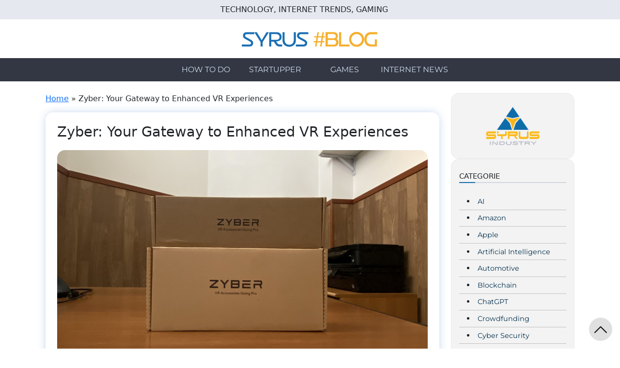

--- FILE ---
content_type: text/html; charset=UTF-8
request_url: https://syrus.today/zyber-your-gateway-to-enhanced-vr-experiences-41216.html
body_size: 18678
content:
<!DOCTYPE html>
<html lang="en-US">
	<head>
				<meta http-equiv="content-type" content="text/html; charset=UTF-8" />
		<meta http-equiv="X-UA-Compatible" content="IE=edge">
		<meta name="viewport" content="width=device-width, initial-scale=1">

					<meta name="twitter:site" content="@syrusindustry" />
			<meta name="twitter:card" content="summary">
			<meta name="twitter:creator" content="@syrusindustry" />
		
		<link rel="pingback" href="https://syrus.today/xmlrpc.php" />

		<link rel="preload" as="font" href="https://syrus.today/wp-content/themes/syrus/fonts/Montserrat.ttf"  crossorigin="anonymous"><link rel="preload" as="image" href="https://syrus.today/wp-content/uploads/2023/09/IMG-7123-scaled.jpg"  crossorigin="anonymous">		
		
					<script>
(()=>{var e={};e.g=function(){if("object"==typeof globalThis)return globalThis;try{return this||new Function("return this")()}catch(e){if("object"==typeof window)return window}}(),function({ampUrl:n,isCustomizePreview:t,isAmpDevMode:r,noampQueryVarName:o,noampQueryVarValue:s,disabledStorageKey:i,mobileUserAgents:a,regexRegex:c}){if("undefined"==typeof sessionStorage)return;const d=new RegExp(c);if(!a.some((e=>{const n=e.match(d);return!(!n||!new RegExp(n[1],n[2]).test(navigator.userAgent))||navigator.userAgent.includes(e)})))return;e.g.addEventListener("DOMContentLoaded",(()=>{const e=document.getElementById("amp-mobile-version-switcher");if(!e)return;e.hidden=!1;const n=e.querySelector("a[href]");n&&n.addEventListener("click",(()=>{sessionStorage.removeItem(i)}))}));const g=r&&["paired-browsing-non-amp","paired-browsing-amp"].includes(window.name);if(sessionStorage.getItem(i)||t||g)return;const u=new URL(location.href),m=new URL(n);m.hash=u.hash,u.searchParams.has(o)&&s===u.searchParams.get(o)?sessionStorage.setItem(i,"1"):m.href!==u.href&&(window.stop(),location.replace(m.href))}({"ampUrl":"https:\/\/syrus.today\/zyber-your-gateway-to-enhanced-vr-experiences-41216.html\/amp","noampQueryVarName":"noamp","noampQueryVarValue":"mobile","disabledStorageKey":"amp_mobile_redirect_disabled","mobileUserAgents":["Mobile","Android","Silk\/","Kindle","BlackBerry","Opera Mini","Opera Mobi"],"regexRegex":"^\\\/((?:.|\\n)+)\\\/([i]*)$","isCustomizePreview":false,"isAmpDevMode":false})})();
</script>
<meta name='robots' content='index, follow, max-image-preview:large, max-snippet:-1, max-video-preview:-1' />
	<style>img:is([sizes="auto" i], [sizes^="auto," i]) { contain-intrinsic-size: 3000px 1500px }</style>
	
	<!-- This site is optimized with the Yoast SEO plugin v25.0 - https://yoast.com/wordpress/plugins/seo/ -->
	<title>Zyber: Your Gateway to Enhanced VR Experiences - Syrus</title>
	<meta name="description" content="The company Zyber has placed a significant bet on virtual reality (VR) with an extraordinary commitment to improving the user experience worldwide." />
	<link rel="canonical" href="https://syrus.today/zyber-your-gateway-to-enhanced-vr-experiences-41216.html" />
	<meta property="og:locale" content="en_US" />
	<meta property="og:type" content="article" />
	<meta property="og:title" content="Zyber: Your Gateway to Enhanced VR Experiences - Syrus" />
	<meta property="og:description" content="The company Zyber has placed a significant bet on virtual reality (VR) with an extraordinary commitment to improving the user experience worldwide." />
	<meta property="og:url" content="https://syrus.today/zyber-your-gateway-to-enhanced-vr-experiences-41216.html" />
	<meta property="og:site_name" content="Syrus" />
	<meta property="article:publisher" content="https://facebook.com/syrusindustry" />
	<meta property="article:published_time" content="2023-09-06T13:00:41+00:00" />
	<meta property="og:image" content="https://syrus.today/wp-content/uploads/2023/09/IMG-7123-scaled.jpg" />
	<meta property="og:image:width" content="2560" />
	<meta property="og:image:height" content="1583" />
	<meta property="og:image:type" content="image/jpeg" />
	<meta name="author" content="auroraoddi" />
	<meta name="twitter:card" content="summary_large_image" />
	<meta name="twitter:creator" content="@SyrusIndustry" />
	<meta name="twitter:site" content="@SyrusIndustry" />
	<meta name="twitter:label1" content="Written by" />
	<meta name="twitter:data1" content="auroraoddi" />
	<meta name="twitter:label2" content="Est. reading time" />
	<meta name="twitter:data2" content="8 minutes" />
	<script type="application/ld+json" class="yoast-schema-graph">{"@context":"https://schema.org","@graph":[{"@type":"Article","@id":"https://syrus.today/zyber-your-gateway-to-enhanced-vr-experiences-41216.html#article","isPartOf":{"@id":"https://syrus.today/zyber-your-gateway-to-enhanced-vr-experiences-41216.html"},"author":{"name":"auroraoddi","@id":"https://syrus.today/#/schema/person/32492909592814f710f6b9122f76c474"},"headline":"Zyber: Your Gateway to Enhanced VR Experiences","datePublished":"2023-09-06T13:00:41+00:00","mainEntityOfPage":{"@id":"https://syrus.today/zyber-your-gateway-to-enhanced-vr-experiences-41216.html"},"wordCount":1497,"commentCount":0,"publisher":{"@id":"https://syrus.today/#organization"},"image":{"@id":"https://syrus.today/zyber-your-gateway-to-enhanced-vr-experiences-41216.html#primaryimage"},"thumbnailUrl":"https://syrus.today/wp-content/uploads/2023/09/IMG-7123-scaled.jpg","keywords":["Product review","virtual reality","Zyber"],"articleSection":["Internet of Things"],"inLanguage":"en-US","potentialAction":[{"@type":"CommentAction","name":"Comment","target":["https://syrus.today/zyber-your-gateway-to-enhanced-vr-experiences-41216.html#respond"]}]},{"@type":"WebPage","@id":"https://syrus.today/zyber-your-gateway-to-enhanced-vr-experiences-41216.html","url":"https://syrus.today/zyber-your-gateway-to-enhanced-vr-experiences-41216.html","name":"Zyber: Your Gateway to Enhanced VR Experiences - Syrus","isPartOf":{"@id":"https://syrus.today/#website"},"primaryImageOfPage":{"@id":"https://syrus.today/zyber-your-gateway-to-enhanced-vr-experiences-41216.html#primaryimage"},"image":{"@id":"https://syrus.today/zyber-your-gateway-to-enhanced-vr-experiences-41216.html#primaryimage"},"thumbnailUrl":"https://syrus.today/wp-content/uploads/2023/09/IMG-7123-scaled.jpg","datePublished":"2023-09-06T13:00:41+00:00","description":"The company Zyber has placed a significant bet on virtual reality (VR) with an extraordinary commitment to improving the user experience worldwide.","breadcrumb":{"@id":"https://syrus.today/zyber-your-gateway-to-enhanced-vr-experiences-41216.html#breadcrumb"},"inLanguage":"en-US","potentialAction":[{"@type":"ReadAction","target":["https://syrus.today/zyber-your-gateway-to-enhanced-vr-experiences-41216.html"]}]},{"@type":"ImageObject","inLanguage":"en-US","@id":"https://syrus.today/zyber-your-gateway-to-enhanced-vr-experiences-41216.html#primaryimage","url":"https://syrus.today/wp-content/uploads/2023/09/IMG-7123-scaled.jpg","contentUrl":"https://syrus.today/wp-content/uploads/2023/09/IMG-7123-scaled.jpg","width":2560,"height":1583,"caption":"Zyber"},{"@type":"BreadcrumbList","@id":"https://syrus.today/zyber-your-gateway-to-enhanced-vr-experiences-41216.html#breadcrumb","itemListElement":[{"@type":"ListItem","position":1,"name":"Home","item":"https://syrus.today/"},{"@type":"ListItem","position":2,"name":"Zyber: Your Gateway to Enhanced VR Experiences"}]},{"@type":"WebSite","@id":"https://syrus.today/#website","url":"https://syrus.today/","name":"Syrus","description":"TECHNOLOGY, INTERNET TRENDS, GAMING","publisher":{"@id":"https://syrus.today/#organization"},"potentialAction":[{"@type":"SearchAction","target":{"@type":"EntryPoint","urlTemplate":"https://syrus.today/?s={search_term_string}"},"query-input":{"@type":"PropertyValueSpecification","valueRequired":true,"valueName":"search_term_string"}}],"inLanguage":"en-US"},{"@type":"Organization","@id":"https://syrus.today/#organization","name":"SYRUS #BLOG","url":"https://syrus.today/","logo":{"@type":"ImageObject","inLanguage":"en-US","@id":"https://syrus.today/#/schema/logo/image/","url":"https://syrus.today/wp-content/uploads/2022/05/cropped-cropped-cropped-cropped-logo-syrus-trasparente-1.png","contentUrl":"https://syrus.today/wp-content/uploads/2022/05/cropped-cropped-cropped-cropped-logo-syrus-trasparente-1.png","width":100,"height":100,"caption":"SYRUS #BLOG"},"image":{"@id":"https://syrus.today/#/schema/logo/image/"},"sameAs":["https://facebook.com/syrusindustry","https://x.com/SyrusIndustry","https://www.linkedin.com/company/syrusindustry/"]},{"@type":"Person","@id":"https://syrus.today/#/schema/person/32492909592814f710f6b9122f76c474","name":"auroraoddi","image":{"@type":"ImageObject","inLanguage":"en-US","@id":"https://syrus.today/#/schema/person/image/","url":"https://secure.gravatar.com/avatar/d512224df412a5978576ff683822f87024ec26f8e29a86499c209938b5bb4d11?s=96&d=mm&r=g","contentUrl":"https://secure.gravatar.com/avatar/d512224df412a5978576ff683822f87024ec26f8e29a86499c209938b5bb4d11?s=96&d=mm&r=g","caption":"auroraoddi"}}]}</script>
	<!-- / Yoast SEO plugin. -->


<link rel='dns-prefetch' href='//www.googletagmanager.com' />
<link rel='dns-prefetch' href='//pagead2.googlesyndication.com' />
<link rel='dns-prefetch' href='//fundingchoicesmessages.google.com' />
<link rel="alternate" type="application/rss+xml" title="Syrus &raquo; Feed" href="https://syrus.today/feed" />
<link rel="alternate" type="application/rss+xml" title="Syrus &raquo; Comments Feed" href="https://syrus.today/comments/feed" />
<link rel="alternate" type="application/rss+xml" title="Syrus &raquo; Zyber: Your Gateway to Enhanced VR Experiences Comments Feed" href="https://syrus.today/zyber-your-gateway-to-enhanced-vr-experiences-41216.html/feed" />
<script>
window._wpemojiSettings = {"baseUrl":"https:\/\/s.w.org\/images\/core\/emoji\/16.0.1\/72x72\/","ext":".png","svgUrl":"https:\/\/s.w.org\/images\/core\/emoji\/16.0.1\/svg\/","svgExt":".svg","source":{"concatemoji":"https:\/\/syrus.today\/wp-includes\/js\/wp-emoji-release.min.js?ver=6.8.3"}};
/*! This file is auto-generated */
!function(s,n){var o,i,e;function c(e){try{var t={supportTests:e,timestamp:(new Date).valueOf()};sessionStorage.setItem(o,JSON.stringify(t))}catch(e){}}function p(e,t,n){e.clearRect(0,0,e.canvas.width,e.canvas.height),e.fillText(t,0,0);var t=new Uint32Array(e.getImageData(0,0,e.canvas.width,e.canvas.height).data),a=(e.clearRect(0,0,e.canvas.width,e.canvas.height),e.fillText(n,0,0),new Uint32Array(e.getImageData(0,0,e.canvas.width,e.canvas.height).data));return t.every(function(e,t){return e===a[t]})}function u(e,t){e.clearRect(0,0,e.canvas.width,e.canvas.height),e.fillText(t,0,0);for(var n=e.getImageData(16,16,1,1),a=0;a<n.data.length;a++)if(0!==n.data[a])return!1;return!0}function f(e,t,n,a){switch(t){case"flag":return n(e,"\ud83c\udff3\ufe0f\u200d\u26a7\ufe0f","\ud83c\udff3\ufe0f\u200b\u26a7\ufe0f")?!1:!n(e,"\ud83c\udde8\ud83c\uddf6","\ud83c\udde8\u200b\ud83c\uddf6")&&!n(e,"\ud83c\udff4\udb40\udc67\udb40\udc62\udb40\udc65\udb40\udc6e\udb40\udc67\udb40\udc7f","\ud83c\udff4\u200b\udb40\udc67\u200b\udb40\udc62\u200b\udb40\udc65\u200b\udb40\udc6e\u200b\udb40\udc67\u200b\udb40\udc7f");case"emoji":return!a(e,"\ud83e\udedf")}return!1}function g(e,t,n,a){var r="undefined"!=typeof WorkerGlobalScope&&self instanceof WorkerGlobalScope?new OffscreenCanvas(300,150):s.createElement("canvas"),o=r.getContext("2d",{willReadFrequently:!0}),i=(o.textBaseline="top",o.font="600 32px Arial",{});return e.forEach(function(e){i[e]=t(o,e,n,a)}),i}function t(e){var t=s.createElement("script");t.src=e,t.defer=!0,s.head.appendChild(t)}"undefined"!=typeof Promise&&(o="wpEmojiSettingsSupports",i=["flag","emoji"],n.supports={everything:!0,everythingExceptFlag:!0},e=new Promise(function(e){s.addEventListener("DOMContentLoaded",e,{once:!0})}),new Promise(function(t){var n=function(){try{var e=JSON.parse(sessionStorage.getItem(o));if("object"==typeof e&&"number"==typeof e.timestamp&&(new Date).valueOf()<e.timestamp+604800&&"object"==typeof e.supportTests)return e.supportTests}catch(e){}return null}();if(!n){if("undefined"!=typeof Worker&&"undefined"!=typeof OffscreenCanvas&&"undefined"!=typeof URL&&URL.createObjectURL&&"undefined"!=typeof Blob)try{var e="postMessage("+g.toString()+"("+[JSON.stringify(i),f.toString(),p.toString(),u.toString()].join(",")+"));",a=new Blob([e],{type:"text/javascript"}),r=new Worker(URL.createObjectURL(a),{name:"wpTestEmojiSupports"});return void(r.onmessage=function(e){c(n=e.data),r.terminate(),t(n)})}catch(e){}c(n=g(i,f,p,u))}t(n)}).then(function(e){for(var t in e)n.supports[t]=e[t],n.supports.everything=n.supports.everything&&n.supports[t],"flag"!==t&&(n.supports.everythingExceptFlag=n.supports.everythingExceptFlag&&n.supports[t]);n.supports.everythingExceptFlag=n.supports.everythingExceptFlag&&!n.supports.flag,n.DOMReady=!1,n.readyCallback=function(){n.DOMReady=!0}}).then(function(){return e}).then(function(){var e;n.supports.everything||(n.readyCallback(),(e=n.source||{}).concatemoji?t(e.concatemoji):e.wpemoji&&e.twemoji&&(t(e.twemoji),t(e.wpemoji)))}))}((window,document),window._wpemojiSettings);
</script>
<style id='wp-emoji-styles-inline-css' type='text/css'>

	img.wp-smiley, img.emoji {
		display: inline !important;
		border: none !important;
		box-shadow: none !important;
		height: 1em !important;
		width: 1em !important;
		margin: 0 0.07em !important;
		vertical-align: -0.1em !important;
		background: none !important;
		padding: 0 !important;
	}
</style>
<link rel='stylesheet' id='wp-block-library-css' href='https://syrus.today/wp-includes/css/dist/block-library/style.min.css?ver=6.8.3' type='text/css' media='all' />
<style id='wp-block-library-theme-inline-css' type='text/css'>
.wp-block-audio :where(figcaption){color:#555;font-size:13px;text-align:center}.is-dark-theme .wp-block-audio :where(figcaption){color:#ffffffa6}.wp-block-audio{margin:0 0 1em}.wp-block-code{border:1px solid #ccc;border-radius:4px;font-family:Menlo,Consolas,monaco,monospace;padding:.8em 1em}.wp-block-embed :where(figcaption){color:#555;font-size:13px;text-align:center}.is-dark-theme .wp-block-embed :where(figcaption){color:#ffffffa6}.wp-block-embed{margin:0 0 1em}.blocks-gallery-caption{color:#555;font-size:13px;text-align:center}.is-dark-theme .blocks-gallery-caption{color:#ffffffa6}:root :where(.wp-block-image figcaption){color:#555;font-size:13px;text-align:center}.is-dark-theme :root :where(.wp-block-image figcaption){color:#ffffffa6}.wp-block-image{margin:0 0 1em}.wp-block-pullquote{border-bottom:4px solid;border-top:4px solid;color:currentColor;margin-bottom:1.75em}.wp-block-pullquote cite,.wp-block-pullquote footer,.wp-block-pullquote__citation{color:currentColor;font-size:.8125em;font-style:normal;text-transform:uppercase}.wp-block-quote{border-left:.25em solid;margin:0 0 1.75em;padding-left:1em}.wp-block-quote cite,.wp-block-quote footer{color:currentColor;font-size:.8125em;font-style:normal;position:relative}.wp-block-quote:where(.has-text-align-right){border-left:none;border-right:.25em solid;padding-left:0;padding-right:1em}.wp-block-quote:where(.has-text-align-center){border:none;padding-left:0}.wp-block-quote.is-large,.wp-block-quote.is-style-large,.wp-block-quote:where(.is-style-plain){border:none}.wp-block-search .wp-block-search__label{font-weight:700}.wp-block-search__button{border:1px solid #ccc;padding:.375em .625em}:where(.wp-block-group.has-background){padding:1.25em 2.375em}.wp-block-separator.has-css-opacity{opacity:.4}.wp-block-separator{border:none;border-bottom:2px solid;margin-left:auto;margin-right:auto}.wp-block-separator.has-alpha-channel-opacity{opacity:1}.wp-block-separator:not(.is-style-wide):not(.is-style-dots){width:100px}.wp-block-separator.has-background:not(.is-style-dots){border-bottom:none;height:1px}.wp-block-separator.has-background:not(.is-style-wide):not(.is-style-dots){height:2px}.wp-block-table{margin:0 0 1em}.wp-block-table td,.wp-block-table th{word-break:normal}.wp-block-table :where(figcaption){color:#555;font-size:13px;text-align:center}.is-dark-theme .wp-block-table :where(figcaption){color:#ffffffa6}.wp-block-video :where(figcaption){color:#555;font-size:13px;text-align:center}.is-dark-theme .wp-block-video :where(figcaption){color:#ffffffa6}.wp-block-video{margin:0 0 1em}:root :where(.wp-block-template-part.has-background){margin-bottom:0;margin-top:0;padding:1.25em 2.375em}
</style>
<style id='classic-theme-styles-inline-css' type='text/css'>
/*! This file is auto-generated */
.wp-block-button__link{color:#fff;background-color:#32373c;border-radius:9999px;box-shadow:none;text-decoration:none;padding:calc(.667em + 2px) calc(1.333em + 2px);font-size:1.125em}.wp-block-file__button{background:#32373c;color:#fff;text-decoration:none}
</style>
<style id='global-styles-inline-css' type='text/css'>
:root{--wp--preset--aspect-ratio--square: 1;--wp--preset--aspect-ratio--4-3: 4/3;--wp--preset--aspect-ratio--3-4: 3/4;--wp--preset--aspect-ratio--3-2: 3/2;--wp--preset--aspect-ratio--2-3: 2/3;--wp--preset--aspect-ratio--16-9: 16/9;--wp--preset--aspect-ratio--9-16: 9/16;--wp--preset--color--black: #000000;--wp--preset--color--cyan-bluish-gray: #abb8c3;--wp--preset--color--white: #ffffff;--wp--preset--color--pale-pink: #f78da7;--wp--preset--color--vivid-red: #cf2e2e;--wp--preset--color--luminous-vivid-orange: #ff6900;--wp--preset--color--luminous-vivid-amber: #fcb900;--wp--preset--color--light-green-cyan: #7bdcb5;--wp--preset--color--vivid-green-cyan: #00d084;--wp--preset--color--pale-cyan-blue: #8ed1fc;--wp--preset--color--vivid-cyan-blue: #0693e3;--wp--preset--color--vivid-purple: #9b51e0;--wp--preset--gradient--vivid-cyan-blue-to-vivid-purple: linear-gradient(135deg,rgba(6,147,227,1) 0%,rgb(155,81,224) 100%);--wp--preset--gradient--light-green-cyan-to-vivid-green-cyan: linear-gradient(135deg,rgb(122,220,180) 0%,rgb(0,208,130) 100%);--wp--preset--gradient--luminous-vivid-amber-to-luminous-vivid-orange: linear-gradient(135deg,rgba(252,185,0,1) 0%,rgba(255,105,0,1) 100%);--wp--preset--gradient--luminous-vivid-orange-to-vivid-red: linear-gradient(135deg,rgba(255,105,0,1) 0%,rgb(207,46,46) 100%);--wp--preset--gradient--very-light-gray-to-cyan-bluish-gray: linear-gradient(135deg,rgb(238,238,238) 0%,rgb(169,184,195) 100%);--wp--preset--gradient--cool-to-warm-spectrum: linear-gradient(135deg,rgb(74,234,220) 0%,rgb(151,120,209) 20%,rgb(207,42,186) 40%,rgb(238,44,130) 60%,rgb(251,105,98) 80%,rgb(254,248,76) 100%);--wp--preset--gradient--blush-light-purple: linear-gradient(135deg,rgb(255,206,236) 0%,rgb(152,150,240) 100%);--wp--preset--gradient--blush-bordeaux: linear-gradient(135deg,rgb(254,205,165) 0%,rgb(254,45,45) 50%,rgb(107,0,62) 100%);--wp--preset--gradient--luminous-dusk: linear-gradient(135deg,rgb(255,203,112) 0%,rgb(199,81,192) 50%,rgb(65,88,208) 100%);--wp--preset--gradient--pale-ocean: linear-gradient(135deg,rgb(255,245,203) 0%,rgb(182,227,212) 50%,rgb(51,167,181) 100%);--wp--preset--gradient--electric-grass: linear-gradient(135deg,rgb(202,248,128) 0%,rgb(113,206,126) 100%);--wp--preset--gradient--midnight: linear-gradient(135deg,rgb(2,3,129) 0%,rgb(40,116,252) 100%);--wp--preset--font-size--small: 13px;--wp--preset--font-size--medium: 20px;--wp--preset--font-size--large: 36px;--wp--preset--font-size--x-large: 42px;--wp--preset--spacing--20: 0.44rem;--wp--preset--spacing--30: 0.67rem;--wp--preset--spacing--40: 1rem;--wp--preset--spacing--50: 1.5rem;--wp--preset--spacing--60: 2.25rem;--wp--preset--spacing--70: 3.38rem;--wp--preset--spacing--80: 5.06rem;--wp--preset--shadow--natural: 6px 6px 9px rgba(0, 0, 0, 0.2);--wp--preset--shadow--deep: 12px 12px 50px rgba(0, 0, 0, 0.4);--wp--preset--shadow--sharp: 6px 6px 0px rgba(0, 0, 0, 0.2);--wp--preset--shadow--outlined: 6px 6px 0px -3px rgba(255, 255, 255, 1), 6px 6px rgba(0, 0, 0, 1);--wp--preset--shadow--crisp: 6px 6px 0px rgba(0, 0, 0, 1);}:where(.is-layout-flex){gap: 0.5em;}:where(.is-layout-grid){gap: 0.5em;}body .is-layout-flex{display: flex;}.is-layout-flex{flex-wrap: wrap;align-items: center;}.is-layout-flex > :is(*, div){margin: 0;}body .is-layout-grid{display: grid;}.is-layout-grid > :is(*, div){margin: 0;}:where(.wp-block-columns.is-layout-flex){gap: 2em;}:where(.wp-block-columns.is-layout-grid){gap: 2em;}:where(.wp-block-post-template.is-layout-flex){gap: 1.25em;}:where(.wp-block-post-template.is-layout-grid){gap: 1.25em;}.has-black-color{color: var(--wp--preset--color--black) !important;}.has-cyan-bluish-gray-color{color: var(--wp--preset--color--cyan-bluish-gray) !important;}.has-white-color{color: var(--wp--preset--color--white) !important;}.has-pale-pink-color{color: var(--wp--preset--color--pale-pink) !important;}.has-vivid-red-color{color: var(--wp--preset--color--vivid-red) !important;}.has-luminous-vivid-orange-color{color: var(--wp--preset--color--luminous-vivid-orange) !important;}.has-luminous-vivid-amber-color{color: var(--wp--preset--color--luminous-vivid-amber) !important;}.has-light-green-cyan-color{color: var(--wp--preset--color--light-green-cyan) !important;}.has-vivid-green-cyan-color{color: var(--wp--preset--color--vivid-green-cyan) !important;}.has-pale-cyan-blue-color{color: var(--wp--preset--color--pale-cyan-blue) !important;}.has-vivid-cyan-blue-color{color: var(--wp--preset--color--vivid-cyan-blue) !important;}.has-vivid-purple-color{color: var(--wp--preset--color--vivid-purple) !important;}.has-black-background-color{background-color: var(--wp--preset--color--black) !important;}.has-cyan-bluish-gray-background-color{background-color: var(--wp--preset--color--cyan-bluish-gray) !important;}.has-white-background-color{background-color: var(--wp--preset--color--white) !important;}.has-pale-pink-background-color{background-color: var(--wp--preset--color--pale-pink) !important;}.has-vivid-red-background-color{background-color: var(--wp--preset--color--vivid-red) !important;}.has-luminous-vivid-orange-background-color{background-color: var(--wp--preset--color--luminous-vivid-orange) !important;}.has-luminous-vivid-amber-background-color{background-color: var(--wp--preset--color--luminous-vivid-amber) !important;}.has-light-green-cyan-background-color{background-color: var(--wp--preset--color--light-green-cyan) !important;}.has-vivid-green-cyan-background-color{background-color: var(--wp--preset--color--vivid-green-cyan) !important;}.has-pale-cyan-blue-background-color{background-color: var(--wp--preset--color--pale-cyan-blue) !important;}.has-vivid-cyan-blue-background-color{background-color: var(--wp--preset--color--vivid-cyan-blue) !important;}.has-vivid-purple-background-color{background-color: var(--wp--preset--color--vivid-purple) !important;}.has-black-border-color{border-color: var(--wp--preset--color--black) !important;}.has-cyan-bluish-gray-border-color{border-color: var(--wp--preset--color--cyan-bluish-gray) !important;}.has-white-border-color{border-color: var(--wp--preset--color--white) !important;}.has-pale-pink-border-color{border-color: var(--wp--preset--color--pale-pink) !important;}.has-vivid-red-border-color{border-color: var(--wp--preset--color--vivid-red) !important;}.has-luminous-vivid-orange-border-color{border-color: var(--wp--preset--color--luminous-vivid-orange) !important;}.has-luminous-vivid-amber-border-color{border-color: var(--wp--preset--color--luminous-vivid-amber) !important;}.has-light-green-cyan-border-color{border-color: var(--wp--preset--color--light-green-cyan) !important;}.has-vivid-green-cyan-border-color{border-color: var(--wp--preset--color--vivid-green-cyan) !important;}.has-pale-cyan-blue-border-color{border-color: var(--wp--preset--color--pale-cyan-blue) !important;}.has-vivid-cyan-blue-border-color{border-color: var(--wp--preset--color--vivid-cyan-blue) !important;}.has-vivid-purple-border-color{border-color: var(--wp--preset--color--vivid-purple) !important;}.has-vivid-cyan-blue-to-vivid-purple-gradient-background{background: var(--wp--preset--gradient--vivid-cyan-blue-to-vivid-purple) !important;}.has-light-green-cyan-to-vivid-green-cyan-gradient-background{background: var(--wp--preset--gradient--light-green-cyan-to-vivid-green-cyan) !important;}.has-luminous-vivid-amber-to-luminous-vivid-orange-gradient-background{background: var(--wp--preset--gradient--luminous-vivid-amber-to-luminous-vivid-orange) !important;}.has-luminous-vivid-orange-to-vivid-red-gradient-background{background: var(--wp--preset--gradient--luminous-vivid-orange-to-vivid-red) !important;}.has-very-light-gray-to-cyan-bluish-gray-gradient-background{background: var(--wp--preset--gradient--very-light-gray-to-cyan-bluish-gray) !important;}.has-cool-to-warm-spectrum-gradient-background{background: var(--wp--preset--gradient--cool-to-warm-spectrum) !important;}.has-blush-light-purple-gradient-background{background: var(--wp--preset--gradient--blush-light-purple) !important;}.has-blush-bordeaux-gradient-background{background: var(--wp--preset--gradient--blush-bordeaux) !important;}.has-luminous-dusk-gradient-background{background: var(--wp--preset--gradient--luminous-dusk) !important;}.has-pale-ocean-gradient-background{background: var(--wp--preset--gradient--pale-ocean) !important;}.has-electric-grass-gradient-background{background: var(--wp--preset--gradient--electric-grass) !important;}.has-midnight-gradient-background{background: var(--wp--preset--gradient--midnight) !important;}.has-small-font-size{font-size: var(--wp--preset--font-size--small) !important;}.has-medium-font-size{font-size: var(--wp--preset--font-size--medium) !important;}.has-large-font-size{font-size: var(--wp--preset--font-size--large) !important;}.has-x-large-font-size{font-size: var(--wp--preset--font-size--x-large) !important;}
:where(.wp-block-post-template.is-layout-flex){gap: 1.25em;}:where(.wp-block-post-template.is-layout-grid){gap: 1.25em;}
:where(.wp-block-columns.is-layout-flex){gap: 2em;}:where(.wp-block-columns.is-layout-grid){gap: 2em;}
:root :where(.wp-block-pullquote){font-size: 1.5em;line-height: 1.6;}
</style>
<link rel='stylesheet' id='bootstrap-css-css' href='https://syrus.today/wp-content/themes/syrus/css/bootstrap.min.css?ver=5.3.2' type='text/css' media='all' />
<link rel='stylesheet' id='bootstrap-icons-css-css' href='https://syrus.today/wp-content/themes/syrus/css/bootstrap-icons.min.css?ver=1.11.1' type='text/css' media='all' />
<link rel='stylesheet' id='header-css-css' href='https://syrus.today/wp-content/themes/syrus/css/header.css?ver=0.1.3' type='text/css' media='all' />
<link rel='stylesheet' id='footer-css-css' href='https://syrus.today/wp-content/themes/syrus/css/footer.css?ver=0.1.0' type='text/css' media='all' />
<link rel='stylesheet' id='sidebar-css-css' href='https://syrus.today/wp-content/themes/syrus/css/sidebar.css?ver=0.2.0' type='text/css' media='all' />
<link rel='stylesheet' id='dashicons-css' href='https://syrus.today/wp-includes/css/dashicons.min.css?ver=6.8.3' type='text/css' media='all' />
<link rel='stylesheet' id='default-css-css' href='https://syrus.today/wp-content/themes/syrus/css/default.css?ver=0.0.6' type='text/css' media='all' />
<style id='default-css-inline-css' type='text/css'>

                #syrus-chat-container {
                    display: none !important;
                }
    
                @media only screen and (max-width: 670px) {
                    #syrus-chat-container {
                        display: none !important;
                    }
                }
            
</style>
<link rel='stylesheet' id='single-post-css-css' href='https://syrus.today/wp-content/themes/syrus/css/single-post.css?ver=0.2.2' type='text/css' media='all' />
<style id='akismet-widget-style-inline-css' type='text/css'>

			.a-stats {
				--akismet-color-mid-green: #357b49;
				--akismet-color-white: #fff;
				--akismet-color-light-grey: #f6f7f7;

				max-width: 350px;
				width: auto;
			}

			.a-stats * {
				all: unset;
				box-sizing: border-box;
			}

			.a-stats strong {
				font-weight: 600;
			}

			.a-stats a.a-stats__link,
			.a-stats a.a-stats__link:visited,
			.a-stats a.a-stats__link:active {
				background: var(--akismet-color-mid-green);
				border: none;
				box-shadow: none;
				border-radius: 8px;
				color: var(--akismet-color-white);
				cursor: pointer;
				display: block;
				font-family: -apple-system, BlinkMacSystemFont, 'Segoe UI', 'Roboto', 'Oxygen-Sans', 'Ubuntu', 'Cantarell', 'Helvetica Neue', sans-serif;
				font-weight: 500;
				padding: 12px;
				text-align: center;
				text-decoration: none;
				transition: all 0.2s ease;
			}

			/* Extra specificity to deal with TwentyTwentyOne focus style */
			.widget .a-stats a.a-stats__link:focus {
				background: var(--akismet-color-mid-green);
				color: var(--akismet-color-white);
				text-decoration: none;
			}

			.a-stats a.a-stats__link:hover {
				filter: brightness(110%);
				box-shadow: 0 4px 12px rgba(0, 0, 0, 0.06), 0 0 2px rgba(0, 0, 0, 0.16);
			}

			.a-stats .count {
				color: var(--akismet-color-white);
				display: block;
				font-size: 1.5em;
				line-height: 1.4;
				padding: 0 13px;
				white-space: nowrap;
			}
		
</style>
<script src="https://syrus.today/wp-includes/js/jquery/jquery.min.js?ver=3.7.1" id="jquery-core-js"></script>
<script src="https://syrus.today/wp-includes/js/jquery/jquery-migrate.min.js?ver=3.4.1" id="jquery-migrate-js"></script>
<script src="https://syrus.today/wp-content/themes/syrus/js/bootstrap.bundle.min.js?ver=5.3.2" id="bootstrap-js-js"></script>
<script id="footer-js-js-extra">
var args_footer = {"current_version":"0.0.8"};
</script>
<script src="https://syrus.today/wp-content/themes/syrus/js/footer.js?ver=0.0.8" id="footer-js-js"></script>
<script id="default-js-js-before">
const WA_SETTINGS = [];
</script>
<script src="https://syrus.today/wp-content/themes/syrus/js/default.js?ver=0.0.6" id="default-js-js"></script>
<script id="options-ads-single-post-js-js-extra">
var args_single_post = {"blocchi":["","<script async src=\"https:\/\/pagead2.googlesyndication.com\/pagead\/js\/adsbygoogle.js?client=ca-pub-6618188121605928\"\r\n     crossorigin=\"anonymous\"><\/script>\r\n<!-- annuncio display -->\r\n<ins class=\"adsbygoogle\"\r\n     style=\"display:block\"\r\n     data-ad-client=\"ca-pub-6618188121605928\"\r\n     data-ad-slot=\"2857533754\"\r\n     data-ad-format=\"auto\"><\/ins>\r\n<script>\r\n     (adsbygoogle = window.adsbygoogle || []).push({});\r\n<\/script>",""]};
</script>
<script id="options-ads-single-post-js-js-before">
const SYRUS_THEME_OPTIONS_ADS = []
</script>
<script src="https://syrus.today/wp-content/themes/syrus/js/options-ads-single-post.js?ver=0.0.7" id="options-ads-single-post-js-js"></script>

<!-- Google tag (gtag.js) snippet added by Site Kit -->
<!-- Google Analytics snippet added by Site Kit -->
<script src="https://www.googletagmanager.com/gtag/js?id=G-M2XQT9TBYS" id="google_gtagjs-js" async></script>
<script id="google_gtagjs-js-after">
window.dataLayer = window.dataLayer || [];function gtag(){dataLayer.push(arguments);}
gtag("set","linker",{"domains":["syrus.today"]});
gtag("js", new Date());
gtag("set", "developer_id.dZTNiMT", true);
gtag("config", "G-M2XQT9TBYS");
</script>
<link rel="https://api.w.org/" href="https://syrus.today/wp-json/" /><link rel="alternate" title="JSON" type="application/json" href="https://syrus.today/wp-json/wp/v2/posts/41216" /><link rel="EditURI" type="application/rsd+xml" title="RSD" href="https://syrus.today/xmlrpc.php?rsd" />
<meta name="generator" content="WordPress 6.8.3" />
<link rel='shortlink' href='https://syrus.today/?p=41216' />
<link rel="alternate" title="oEmbed (JSON)" type="application/json+oembed" href="https://syrus.today/wp-json/oembed/1.0/embed?url=https%3A%2F%2Fsyrus.today%2Fzyber-your-gateway-to-enhanced-vr-experiences-41216.html" />
<link rel="alternate" title="oEmbed (XML)" type="text/xml+oembed" href="https://syrus.today/wp-json/oembed/1.0/embed?url=https%3A%2F%2Fsyrus.today%2Fzyber-your-gateway-to-enhanced-vr-experiences-41216.html&#038;format=xml" />
<meta name="generator" content="Site Kit by Google 1.166.0" /><link rel="alternate" type="text/html" media="only screen and (max-width: 640px)" href="https://syrus.today/zyber-your-gateway-to-enhanced-vr-experiences-41216.html/amp">
<!-- Google AdSense meta tags added by Site Kit -->
<meta name="google-adsense-platform-account" content="ca-host-pub-2644536267352236">
<meta name="google-adsense-platform-domain" content="sitekit.withgoogle.com">
<!-- End Google AdSense meta tags added by Site Kit -->
<link rel="amphtml" href="https://syrus.today/zyber-your-gateway-to-enhanced-vr-experiences-41216.html/amp">
<!-- Google Tag Manager snippet added by Site Kit -->
<script>
			( function( w, d, s, l, i ) {
				w[l] = w[l] || [];
				w[l].push( {'gtm.start': new Date().getTime(), event: 'gtm.js'} );
				var f = d.getElementsByTagName( s )[0],
					j = d.createElement( s ), dl = l != 'dataLayer' ? '&l=' + l : '';
				j.async = true;
				j.src = 'https://www.googletagmanager.com/gtm.js?id=' + i + dl;
				f.parentNode.insertBefore( j, f );
			} )( window, document, 'script', 'dataLayer', 'GTM-KD5NZM8' );
			
</script>

<!-- End Google Tag Manager snippet added by Site Kit -->

<!-- Google AdSense snippet added by Site Kit -->
<script async src="https://pagead2.googlesyndication.com/pagead/js/adsbygoogle.js?client=ca-pub-6618188121605928&amp;host=ca-host-pub-2644536267352236" crossorigin="anonymous"></script>

<!-- End Google AdSense snippet added by Site Kit -->
<style>#amp-mobile-version-switcher{left:0;position:absolute;width:100%;z-index:100}#amp-mobile-version-switcher>a{background-color:#444;border:0;color:#eaeaea;display:block;font-family:-apple-system,BlinkMacSystemFont,Segoe UI,Roboto,Oxygen-Sans,Ubuntu,Cantarell,Helvetica Neue,sans-serif;font-size:16px;font-weight:600;padding:15px 0;text-align:center;-webkit-text-decoration:none;text-decoration:none}#amp-mobile-version-switcher>a:active,#amp-mobile-version-switcher>a:focus,#amp-mobile-version-switcher>a:hover{-webkit-text-decoration:underline;text-decoration:underline}</style><script async src="https://pagead2.googlesyndication.com/pagead/js/adsbygoogle.js?client=ca-pub-6618188121605928"
     crossorigin="anonymous"></script>


<meta property="fb:pages" content="326017177523723" />

<link rel="icon" href="https://syrus.today/wp-content/uploads/2020/09/cropped-syrus-usa-32x32.png" sizes="32x32" />
<link rel="icon" href="https://syrus.today/wp-content/uploads/2020/09/cropped-syrus-usa-192x192.png" sizes="192x192" />
<link rel="apple-touch-icon" href="https://syrus.today/wp-content/uploads/2020/09/cropped-syrus-usa-180x180.png" />
<meta name="msapplication-TileImage" content="https://syrus.today/wp-content/uploads/2020/09/cropped-syrus-usa-270x270.png" />
		
		<style>
			  @font-face {
				font-family: 'Montserrat';
				font-style: normal;
				font-display: swap;
				src: url('https://syrus.today/wp-content/themes/syrus/fonts/Montserrat.ttf');
			}
		</style>
			</head>
	<body class="wp-singular post-template-default single single-post postid-41216 single-format-standard wp-embed-responsive wp-theme-syrus">


	<a class="screen-reader-text skip-link" href="#main-content">Skip to main content</a>
	    			<!-- Google Tag Manager (noscript) snippet added by Site Kit -->
		<noscript>
			<iframe src="https://www.googletagmanager.com/ns.html?id=GTM-KD5NZM8" height="0" width="0" style="display:none;visibility:hidden"></iframe>
		</noscript>
		<!-- End Google Tag Manager (noscript) snippet added by Site Kit -->
			
		
<style media="screen">
	#site-navigation .main-menu .nav-item.main-menu::after, #site-navigation .main-menu .nav-item.main-menu:hover::after{
		background-color: orange !important;
	}

	.contenitore-motto {
		background-color:#e5e8ef;
	}
</style>

<div class="container-fluid p-2 contenitore-motto">
	<div class="row w-100">
		<div class="col-12 text-center">
			TECHNOLOGY, INTERNET TRENDS, GAMING		</div>
	</div>
</div>

<div class="container-fluid">
	<div class="row">
		<div class="col-12 text-center p-3">
						<a href="/" title="Syrus #Blog">
				<img  class="img-fluid" src="https://syrus.today/wp-content/uploads/2022/11/syrus-blog-header.png" alt="Syrus Blog" width="289" height="48">
			</a>
					</div>
	</div>
</div>

<div class="main-menu-container">
	<nav id="site-navigation" class="navbar navbar-default navbar-center p-0" style="background-color:#333743;">
		<div class="container justify-content-center">
			<div class="navbar-header w-75">
				<div class="row main-menu justify-content-center">
												<div class="col-6 col-md-2 p-2 p-md-0 nav-item main-menu d-flex align-items-center justify-content-center position-relative">
								<a href="https://syrus.today/category/how-to-do" style="color: #cedce9;">
									How to do								</a>
							</div>
												<div class="col-6 col-md-2 p-2 p-md-0 nav-item main-menu d-flex align-items-center justify-content-center position-relative">
								<a href="https://syrus.today/category/startupper" style="color: #cedce9;">
									Startupper								</a>
							</div>
												<div class="col-6 col-md-2 p-2 p-md-0 nav-item main-menu d-flex align-items-center justify-content-center position-relative">
								<a href="https://syrus.today/category/games" style="color: #cedce9;">
									Games								</a>
							</div>
												<div class="col-6 col-md-2 p-2 p-md-0 nav-item main-menu d-flex align-items-center justify-content-center position-relative">
								<a href="https://syrus.today/category/internet-news" style="color: #cedce9;">
									Internet News								</a>
							</div>
									</div>
			</div>
		</div>
			</nav>
</div>
	
    <style media="screen">
        .single-content p, .single-content li, .single-content span {
            font-size: 1em !important;
        }

        .reading-time-progressbar .progress {
            background-color:  !important;
        }
    </style>

    
            <div class="reading-time-progressbar">
            <div class="progress"></div>
        </div>
    
    <div class="container main-container layout-1" role="main" id="main-content">
            <div class="row mx-0 mt-4">
                <div class="col-12 col-md-9" id="content-col">
                    <p id="breadcrumbs"><span><span><a href="https://syrus.today/">Home</a></span> » <span class="breadcrumb_last" aria-current="page">Zyber: Your Gateway to Enhanced VR Experiences</span></span></p>                    <div class="card-post">
                        
<article class="single-post post-41216" data-id-article="41216" data-url="https://syrus.today/zyber-your-gateway-to-enhanced-vr-experiences-41216.html">
    <h1 class="single-post-title">Zyber: Your Gateway to Enhanced VR Experiences</h1>
        <div class="news-thumb order-md-1 col-md-12 ">
                    <img class="syrus-theme-thumb-img" 
                 src="https://syrus.today/wp-content/uploads/2023/09/IMG-7123-scaled.jpg" 
                 alt="Zyber: Your Gateway to Enhanced VR Experiences" 
                 title="Zyber: Your Gateway to Enhanced VR Experiences" 
                 width="300"
                 height="300"
                             />
            </div>

    <div class="row">
        <div class="col-12 d-flex justify-content-center">
            <p class="single-post-date">September 6, 2023</p>
            <p class="author-meta ms-2">By auroraoddi</p>
        </div>
    </div>

    <div class="row single-content">
        <div id="syrus-theme-post-before">
                            <script async src="https://cse.google.com/cse.js?cx=f22d1226f9563447f"></script>
<div class="gcse-search"></div>

<script async src="https://pagead2.googlesyndication.com/pagead/js/adsbygoogle.js?client=ca-pub-6618188121605928"
     crossorigin="anonymous"></script>
<!-- annuncio display -->
<ins class="adsbygoogle"
     style="display:block"
     data-ad-client="ca-pub-6618188121605928"
     data-ad-slot="2857533754"
     data-ad-format="auto"></ins>
<script>
     (adsbygoogle = window.adsbygoogle || []).push({});
</script>
                    </div>

        <div id="single-post-the-content">
                        <p>The company Zyber has placed a significant bet on<strong> virtual reality</strong> (VR) with an extraordinary commitment to improving the user experience worldwide. Founded with the goal of creating a comprehensive range of VR accessories, <strong><a href="https://zybervr.com/?ref=VAdtGXMAycz8b">Zyber</a></strong> is a team of enthusiasts who share a deep love for VR hardware. Together, they have come together to offer the best possible experience to users of this ever-evolving technology.</p>
<p>With a solid foundation of expertise in product development and supply chain management, Zyber has earned a reputation for its dedication to bringing innovation to the world of virtual reality. Their belief is that <strong>VR will radically transform the gaming experience and how we perceive the world</strong>, and their goal is to make this experience as comfortable and practical as possible.</p>
<p>Zyber is committed to providing top-notch hardware for all those who share their passion for virtual reality. Their product range has been exported to over <strong>20 countries</strong> and has satisfied over <strong>80,000 customers</strong>. Before making a purchase, Zyber commits to answering all your questions about their products or the purchasing process. Their mission is <strong>100% customer satisfaction</strong>.</p>
<p>What sets <strong><a href="https://zybervr.com/?ref=VAdtGXMAycz8b">Zyber</a></strong> apart from the rest of the industry? Their agility in responding to customer needs and the surrounding environment is a strong point. They are exclusively dedicated to the virtual reality industry, focusing on what they love most. User orientation is at the core of everything they do, putting the customer first. Sustainability is a keyword for Zyber, which seeks comprehensive and balanced development.</p>
<p>To purchase Zyber products, use the code <strong>DANIELEDIROLLO933</strong> to get a discount and start your journey with ZyberVR.</p>
<h2>Zyber’s Commitment</h2>
<p>Zyber’s commitment is built on several fundamental pillars that guide their vision and activities in the virtual reality industry:</p>
<ol>
<li><strong>Supply Chain Excellence</strong>: Zyber comprises a passionate team of professionals with established expertise in designing and producing VR products. This strong knowledge base in the supply chain ensures the company’s ability to deliver high-quality products that meet customer expectations.</li>
<li><strong>User-Centric Mission</strong>: The company believes in the revolutionary transformation that virtual reality can bring to how we interact with the world and is dedicated to making this experience comfortable and accessible for all users.</li>
<li><strong>Responsiveness to Environmental Challenges and Customer Needs</strong>: Zyber is ready to flexibly respond to emerging challenges and needs, providing innovative and cutting-edge solutions to ensure customers always stay up-to-date with the latest trends.</li>
<li><strong>Sustainability as a Key Objective</strong>: Zyber embraces a responsible and sustainable approach in developing its products. They are committed to pursuing comprehensive and balanced development, carefully considering the environmental and social impacts of their operations. Minimizing the environmental impact in product manufacturing is a constant priority.</li>
</ol>
<p><strong><a href="https://syrusindustry.com/">Syrus</a></strong> had the opportunity to experience a range of products offered by Zyber, and the result was a significantly improved gaming experience. These products have contributed significantly to making our gaming time more engaging and rewarding.</p>
<p class="single-post-title"><a href="https://syrus-today.syrus.cloud/zyber-review-explore-new-dimensions-with-the-best-virtual-reality-accessories-39452.html"><strong>Zyber Review – Explore New Dimensions with the Best Virtual Reality Accessories</strong></a></p>
<h2>ZyberVR Quest 2 Multipurpose 3-in-1 Sticks</h2>
<p>The company ZyberVR has recently introduced their <strong><a href="https://zybervr.com/products/zybervr-quest-2-multi-use-fitness-extender?_pos=1&amp;_sid=857defd54&amp;_ss=r&amp;variant=42338816164024">ZyberVR Quest 2 Multipurpose 3-in-1 Sticks</a></strong>, promising to further enhance the VR gaming experience. In this review, we will take a close look at these innovative devices and evaluate their quality and functionality.</p>
<h3>Three Modes to Enrich Your VR Experience</h3>
<p>One of the strengths of <strong>ZyberVR Quest 2 Multipurpose 3-in-1 Sticks</strong> is their versatility. These devices can be used in three different modes: as sticks, swords, or ping pong paddles, allowing users to experience an unprecedented level of immersion and performance while playing their favorite VR games.</p>
<p><img fetchpriority="high" decoding="async" class="alignnone  wp-image-41222" src="https://syrus-today.syrus.cloud/wp-content/uploads/2023/09/IMG-7128-258x300.jpg" alt="" width="874" height="1016" srcset="https://syrus.today/wp-content/uploads/2023/09/IMG-7128-258x300.jpg 258w, https://syrus.today/wp-content/uploads/2023/09/IMG-7128-1033x1200.jpg 1033w, https://syrus.today/wp-content/uploads/2023/09/IMG-7128-129x150.jpg 129w, https://syrus.today/wp-content/uploads/2023/09/IMG-7128-768x892.jpg 768w, https://syrus.today/wp-content/uploads/2023/09/IMG-7128-1322x1536.jpg 1322w, https://syrus.today/wp-content/uploads/2023/09/IMG-7128-1762x2048.jpg 1762w" sizes="(max-width: 874px) 100vw, 874px" /></p>
<h3>Ease of Use with Unique Quick-Release Clip</h3>
<p>The most remarkable aspect of these sticks is their unique quick-release clip system. Installing and removing the devices is extremely easy, requiring just a button press. Moreover, the cable design of the clip does not interfere with the controller signals in any way, ensuring seamless connectivity during gameplay.</p>
<h3>Comfort and Control with Thick Sponge Covers</h3>
<p>One of the main concerns during intense VR sessions is comfort and sweat management. ZyberVR has addressed these concerns by providing thick sponge padding that makes these sticks comfortable to hold. This padding not only absorbs sweat but also reduces vibrations during rapid movements, improving stability and control.</p>
<h3>Lightweight and Secure</h3>
<p>Made of flame-resistant ABS material, <strong><a href="https://zybervr.com/products/zybervr-quest-2-multi-use-fitness-extender?_pos=1&amp;_sid=857defd54&amp;_ss=r&amp;variant=42338816164024">ZyberVR Quest 2 Multipurpose 3-in-1 Sticks</a></strong> are lightweight yet sturdy. This lightweight design makes them comfortable to handle during long gaming sessions without tiring your arms. Additionally, they come with adjustable anti-slip straps and controller ring protectors, ensuring complete safety during gameplay.</p>
<p><img decoding="async" class="alignnone  wp-image-41224" src="https://syrus-today.syrus.cloud/wp-content/uploads/2023/09/IMG-7130-300x280.jpg" alt="" width="752" height="702" srcset="https://syrus.today/wp-content/uploads/2023/09/IMG-7130-300x280.jpg 300w, https://syrus.today/wp-content/uploads/2023/09/IMG-7130-1200x1121.jpg 1200w, https://syrus.today/wp-content/uploads/2023/09/IMG-7130-150x140.jpg 150w, https://syrus.today/wp-content/uploads/2023/09/IMG-7130-768x718.jpg 768w, https://syrus.today/wp-content/uploads/2023/09/IMG-7130-1536x1435.jpg 1536w, https://syrus.today/wp-content/uploads/2023/09/IMG-7130-2048x1914.jpg 2048w" sizes="(max-width: 752px) 100vw, 752px" /></p>
<h3>Different Usage Modes</h3>
<p>A particularly appreciated feature of these sticks is their adaptability to a variety of VR games. With the dual-handle mode, for example, they are perfect for games like Gorilla Tag and Beat Saber, offering an immersive gaming experience. The short-handle mode is ideal for games like Golf+ and Walkabout Mini Golf, while the long-handle mode is perfect for games like the Darth Maul modification of Beat Saber and Blade and Sorcery.</p>
<h4>Safety Considerations</h4>
<p>It is important to note that, despite the exciting gaming experience these sticks can offer, it is essential to dedicate enough space to play safely and prevent accidents. Ensure you avoid accidental collisions with walls or other objects as a top priority.</p>
<p>To purchase Zyber products, use the code <strong>DANIELEDIROLLO933</strong> to get a discount and start your ZyberVR experience.</p>
<h2>ZyberVR USB-A/C to USB-C Streaming and Charging Cable</h2>
<p>If you are looking for a comprehensive solution for your VR gaming setup, then the <strong><a href="https://zybervr.com/products/zybervr-usb-a-c-to-c-steam-vr-gaming-and-charging-cable?_pos=1&amp;_psq=ZyberVR+USB-A%2FC+to+USB-C+Streaming+and+Charging+Cable&amp;_ss=e&amp;_v=1.0">ZyberVR USB-A/C to USB-C cable</a></strong> is the perfect choice. This high-quality cable offers a unique combination of features that make the VR gaming experience even more immersive and seamless.</p>
<h3>Unparalleled Versatility</h3>
<p>The first striking aspect of this cable is its versatility. Equipped with USB-A and USB-C heads, it is compatible with a wide range of computers, ensuring you never have to worry about compatibility. This makes it an essential accessory for anyone gaming on different platforms.</p>
<p><img decoding="async" class="alignnone  wp-image-41226" src="https://syrus-today.syrus.cloud/wp-content/uploads/2023/09/IMG-7133-300x198.jpg" alt="" width="744" height="491" srcset="https://syrus.today/wp-content/uploads/2023/09/IMG-7133-300x198.jpg 300w, https://syrus.today/wp-content/uploads/2023/09/IMG-7133-1200x791.jpg 1200w, https://syrus.today/wp-content/uploads/2023/09/IMG-7133-150x99.jpg 150w, https://syrus.today/wp-content/uploads/2023/09/IMG-7133-768x506.jpg 768w, https://syrus.today/wp-content/uploads/2023/09/IMG-7133-1536x1013.jpg 1536w, https://syrus.today/wp-content/uploads/2023/09/IMG-7133-2048x1350.jpg 2048w" sizes="(max-width: 744px) 100vw, 744px" /></p>
<h3>Impressive Data Transfer Speed</h3>
<p>When it comes to VR gaming, speed is crucial to ensure a smooth and lag-free experience. The ZyberVR cable offers exceptional data transfer speed of 20Gbps, which is essential for handling the data streams required by VR gaming on PC. Additionally, the <strong>2.2Gbps</strong> VR streaming speed ensures you never have latency issues during your gaming sessions.</p>
<h3>Intelligent Charging Management</h3>
<p>Another notable feature is the intelligent charging management. This cable is designed to efficiently and safely charge your VR device. It can deliver a maximum current of 5V 2A but automatically adjusts to the device’s needs to prolong battery life. This is a significant advantage for those who spend hours immersed in the world of virtual reality.</p>
<h3>Premium Materials for Durable Performance</h3>
<p>The quality of materials used in the ZyberVR cable is evident from the first glance. The USB-A and USB-C heads are made of premium nickel-plated iron and feature gold-plated pins, ensuring fast transmission and exceptional durability. This means that the cable not only offers top-notch performance but is also designed to last.</p>
<h3>Ergonomic Design for Effortless Gaming</h3>
<p>The ZyberVR cable has been designed with the user in mind. The 16-foot (5-meter) length gives you the freedom to move freely during dynamically intense gaming sessions. The 90-degree USB-C head allows you to connect the cable comfortably and smoothly, avoiding interference with gameplay movements. Furthermore, a power status LED indicator keeps you informed about your VR device’s charge.</p>
<p><img decoding="async" class="alignnone  wp-image-41227" src="https://syrus-today.syrus.cloud/wp-content/uploads/2023/09/IMG-7134-300x213.jpg" alt="" width="804" height="571" srcset="https://syrus.today/wp-content/uploads/2023/09/IMG-7134-300x213.jpg 300w, https://syrus.today/wp-content/uploads/2023/09/IMG-7134-1200x852.jpg 1200w, https://syrus.today/wp-content/uploads/2023/09/IMG-7134-150x106.jpg 150w, https://syrus.today/wp-content/uploads/2023/09/IMG-7134-768x545.jpg 768w, https://syrus.today/wp-content/uploads/2023/09/IMG-7134-1536x1090.jpg 1536w, https://syrus.today/wp-content/uploads/2023/09/IMG-7134-2048x1453.jpg 2048w" sizes="(max-width: 804px) 100vw, 804px" /></p>
<h3>Durable and Reliable</h3>
<p>You don’t need to worry about the durability of this cable. It has undergone rigorous quality tests demonstrating its ability to withstand over 10,000 insertions and removals. Additionally, it is environmentally safe and supported by certifications that confirm its quality and safety.</p>
<h4>Compatibility with Leading VR Platforms</h4>
<p>Last but not least, the ZyberVR cable is compatible with a wide range of VR headsets, including Quest 2, Pico 4, and Quest Pro. This means you can use it with virtually any VR device on the market, making it a versatile choice for all gamers.</p>
<p>To purchase Zyber products, use the code <strong>DANIELEDIROLLO933</strong> to get a discount and start your ZyberVR experience.</p>
<h4>Conclusion</h4>
<p>Zyber is making a mark in the virtual reality industry with its extraordinary commitment to improving the user experience worldwide. Their dedication to producing high-quality VR accessories, user-centric mission, and responsiveness to emerging challenges position them at the forefront of the industry. Additionally, their focus on sustainability demonstrates a commitment to balanced and responsible development.</p>
<p>Zyber products, such as the ZyberVR Quest 2 Multipurpose 3-in-1 Sticks and the ZyberVR USB-A/C to USB-C cable, offer an unparalleled VR gaming experience with versatility, exceptional data transfer speed, intelligent charging management, and high-quality materials. These products are designed to enhance your immersion in the world of virtual reality and ensure uninterrupted gaming sessions.</p>
<p>If you want to enrich your VR experience and enjoy high-quality products, Zyber is the ideal choice. Use the code <strong>DANIELEDIROLLO933</strong> to get a discount and embark on your adventure with ZyberVR. With Zyber, the future of virtual reality is closer and more engaging than ever.</p>
        </div>

        <div id="syrus-theme-post-after">
                            <script async src="https://pagead2.googlesyndication.com/pagead/js/adsbygoogle.js?client=ca-pub-6618188121605928"
     crossorigin="anonymous"></script>
<!-- annuncio display -->
<ins class="adsbygoogle"
     style="display:block"
     data-ad-client="ca-pub-6618188121605928"
     data-ad-slot="2857533754"
     data-ad-format="auto"></ins>
<script>
     (adsbygoogle = window.adsbygoogle || []).push({});
</script>                    </div>
    </div>

    <div class="row" id="single-post-article">
            </div>
</article>
<div class="post-end post-end-41216"></div>
                        <div id="contenitore-related-posts">

  
  <div class="row related-post-row ">
    <div class="col-12 col-md-3 related-col-img ">
      <img width="150" height="90" src="https://syrus.today/wp-content/uploads/2023/07/2040986-150x90.jpg" class="attachment-thumbnail size-thumbnail wp-post-image" alt="Virtual Reality: Exploring New Frontiers in Immersive Technology..." decoding="async" srcset="https://syrus.today/wp-content/uploads/2023/07/2040986-150x90.jpg 150w, https://syrus.today/wp-content/uploads/2023/07/2040986-300x180.jpg 300w, https://syrus.today/wp-content/uploads/2023/07/2040986-1200x718.jpg 1200w, https://syrus.today/wp-content/uploads/2023/07/2040986-768x460.jpg 768w, https://syrus.today/wp-content/uploads/2023/07/2040986.jpg 1280w" sizes="(max-width: 150px) 100vw, 150px" />    </div>
    <div class="col-12 col-md-9 related-col-content ">
      <a href="https://syrus.today/virtual-reality-exploring-new-frontiers-in-immersive-technology-40104.html" title="Virtual Reality: Exploring New Frontiers in Immersive Technology">Virtual Reality: Exploring New Frontiers in Immersive Technology</a><br>
      Virtual Reality (VR) has undergone rapid advancement, revolutionizing our interaction with technology and paving the way for new possibilities across various industries. From gaming and entertainment to education and healthcare, VR has proven its potential to provide immersive experiences that&hellip;    </div>
  </div>

  <div class="row">
    <div class="col-md-12">
      <hr>
    </div>
  </div>
  
  <div class="row related-post-row ">
    <div class="col-12 col-md-3 related-col-img ">
      <img width="150" height="113" src="https://syrus.today/wp-content/uploads/2023/06/DSCN0013-150x113.jpg" class="attachment-thumbnail size-thumbnail wp-post-image" alt="Zyber Review - Explore New Dimensions with the Best Virtual Reality Accessories..." decoding="async" srcset="https://syrus.today/wp-content/uploads/2023/06/DSCN0013-150x113.jpg 150w, https://syrus.today/wp-content/uploads/2023/06/DSCN0013-300x225.jpg 300w, https://syrus.today/wp-content/uploads/2023/06/DSCN0013-1200x900.jpg 1200w, https://syrus.today/wp-content/uploads/2023/06/DSCN0013-768x576.jpg 768w, https://syrus.today/wp-content/uploads/2023/06/DSCN0013-1536x1152.jpg 1536w, https://syrus.today/wp-content/uploads/2023/06/DSCN0013-2048x1536.jpg 2048w" sizes="(max-width: 150px) 100vw, 150px" />    </div>
    <div class="col-12 col-md-9 related-col-content ">
      <a href="https://syrus.today/zyber-review-explore-new-dimensions-with-the-best-virtual-reality-accessories-39452.html" title="Zyber Review - Explore New Dimensions with the Best Virtual Reality Accessories">Zyber Review - Explore New Dimensions with the Best Virtual Reality Accessories</a><br>
      Welcome to the exciting world of Virtual Reality, where gaming experiences and world exploration merge into a fully immersive reality.  Zyber, a brand specializing in the development of Virtual Reality accessories, is dedicated to offering high-quality products to enrich your&hellip;    </div>
  </div>

  <div class="row">
    <div class="col-md-12">
      <hr>
    </div>
  </div>
  
  <div class="row related-post-row ">
    <div class="col-12 col-md-3 related-col-img ">
      <img width="150" height="100" src="https://syrus.today/wp-content/uploads/2023/04/4144528-150x100.jpg" class="attachment-thumbnail size-thumbnail wp-post-image" alt="Apple enters the world of virtual reality: Discover the latest news..." decoding="async" srcset="https://syrus.today/wp-content/uploads/2023/04/4144528-150x100.jpg 150w, https://syrus.today/wp-content/uploads/2023/04/4144528-300x200.jpg 300w, https://syrus.today/wp-content/uploads/2023/04/4144528-1200x801.jpg 1200w, https://syrus.today/wp-content/uploads/2023/04/4144528-768x513.jpg 768w, https://syrus.today/wp-content/uploads/2023/04/4144528-1536x1025.jpg 1536w, https://syrus.today/wp-content/uploads/2023/04/4144528.jpg 1600w" sizes="(max-width: 150px) 100vw, 150px" />    </div>
    <div class="col-12 col-md-9 related-col-content ">
      <a href="https://syrus.today/apple-enters-the-world-of-virtual-reality-discover-the-latest-news-37730.html" title="Apple enters the world of virtual reality: Discover the latest news">Apple enters the world of virtual reality: Discover the latest news</a><br>
      In recent years, information about virtual reality devices has been the order of the day. However, we are surprised that Apple has not yet surprised us with a device of this class. What exactly does Apple envision for its future&hellip;    </div>
  </div>

  <div class="row">
    <div class="col-md-12">
      <hr>
    </div>
  </div>
  
  <div class="row related-post-row ">
    <div class="col-12 col-md-3 related-col-img ">
      <img width="150" height="100" src="https://syrus.today/wp-content/uploads/2023/02/xonbuxqilza-150x100.jpg" class="attachment-thumbnail size-thumbnail wp-post-image" alt="PSVR 2: the first consumer headset to offer eye tracking..." decoding="async" srcset="https://syrus.today/wp-content/uploads/2023/02/xonbuxqilza-150x100.jpg 150w, https://syrus.today/wp-content/uploads/2023/02/xonbuxqilza-300x200.jpg 300w, https://syrus.today/wp-content/uploads/2023/02/xonbuxqilza-1200x800.jpg 1200w, https://syrus.today/wp-content/uploads/2023/02/xonbuxqilza-768x512.jpg 768w, https://syrus.today/wp-content/uploads/2023/02/xonbuxqilza-1536x1024.jpg 1536w, https://syrus.today/wp-content/uploads/2023/02/xonbuxqilza.jpg 1600w" sizes="(max-width: 150px) 100vw, 150px" />    </div>
    <div class="col-12 col-md-9 related-col-content ">
      <a href="https://syrus.today/psvr-2-the-first-consumer-headset-to-offer-eye-tracking-36215.html" title="PSVR 2: the first consumer headset to offer eye tracking">PSVR 2: the first consumer headset to offer eye tracking</a><br>
      PlayStation redoubles its commitment to Virtual Reality and, after the launch of PS5, opens the door to the successor of PSVR giving a leap in quality. It is the first consumer helmet to offer eye tracking and the first to&hellip;    </div>
  </div>

  <div class="row">
    <div class="col-md-12">
      <hr>
    </div>
  </div>
  
  <div class="row related-post-row ">
    <div class="col-12 col-md-3 related-col-img ">
      <img width="150" height="86" src="https://syrus.today/wp-content/uploads/2023/01/2229924-150x86.jpg" class="attachment-thumbnail size-thumbnail wp-post-image" alt="Apple AR/VR Headset Leaked..." decoding="async" srcset="https://syrus.today/wp-content/uploads/2023/01/2229924-150x86.jpg 150w, https://syrus.today/wp-content/uploads/2023/01/2229924-300x173.jpg 300w, https://syrus.today/wp-content/uploads/2023/01/2229924-1200x691.jpg 1200w, https://syrus.today/wp-content/uploads/2023/01/2229924-768x442.jpg 768w, https://syrus.today/wp-content/uploads/2023/01/2229924.jpg 1280w" sizes="(max-width: 150px) 100vw, 150px" />    </div>
    <div class="col-12 col-md-9 related-col-content ">
      <a href="https://syrus.today/apple-ar-vr-headset-leaked-34521.html" title="Apple AR/VR Headset Leaked">Apple AR/VR Headset Leaked</a><br>
      There have been several rumors where it is said that Apple is working on AR / VR headsets, and it has been like an open secret since rumors have come out from various patents that reveal information, and confirm the&hellip;    </div>
  </div>

  <div class="row">
    <div class="col-md-12">
      <hr>
    </div>
  </div>
  
  <div class="row related-post-row ">
    <div class="col-12 col-md-3 related-col-img ">
      <img width="150" height="100" src="https://syrus.today/wp-content/uploads/2023/02/1845517-150x100.jpg" class="attachment-thumbnail size-thumbnail wp-post-image" alt="Check here the Upcoming PlayStation VR 2 Game..." decoding="async" srcset="https://syrus.today/wp-content/uploads/2023/02/1845517-150x100.jpg 150w, https://syrus.today/wp-content/uploads/2023/02/1845517-300x200.jpg 300w, https://syrus.today/wp-content/uploads/2023/02/1845517-1200x800.jpg 1200w, https://syrus.today/wp-content/uploads/2023/02/1845517-768x512.jpg 768w, https://syrus.today/wp-content/uploads/2023/02/1845517.jpg 1280w" sizes="(max-width: 150px) 100vw, 150px" />    </div>
    <div class="col-12 col-md-9 related-col-content ">
      <a href="https://syrus.today/check-here-the-upcoming-playstation-vr-2-game-35372.html" title="Check here the Upcoming PlayStation VR 2 Game">Check here the Upcoming PlayStation VR 2 Game</a><br>
      In 2023 we will have the PSVR 2, which is the VR headset for PS5. We found that some VR games have been officially announced for PSVR 2, but there are no confirmed Sony launch titles for the VR headset&hellip;    </div>
  </div>

  <div class="row">
    <div class="col-md-12">
      <hr>
    </div>
  </div>
  
</div>                    </div>
                </div>

                                    <div class="d-none d-md-inline col-md-3">
                        <div class="main-sidebar">
            <div class="widget widget-1">
            <img src="https://syrus.today/wp-content/themes/syrus/assets/img/logo-syrus.png" alt="Syrus" width="120" height="100%">
        </div>
        
        <div class="widget widget-3">
            <p class="widget-title">Categorie</p>
            <div class="widget-content widget-categorie">
                                    <li class="cat-item cat-item-5566">
                        <a href="https://syrus.today/category/ai" title="AI">AI</a>
                    </li>
                    <hr class='m-0'>                                    <li class="cat-item cat-item-3">
                        <a href="https://syrus.today/category/amazon" title="Amazon">Amazon</a>
                    </li>
                    <hr class='m-0'>                                    <li class="cat-item cat-item-3217">
                        <a href="https://syrus.today/category/apple" title="Apple">Apple</a>
                    </li>
                    <hr class='m-0'>                                    <li class="cat-item cat-item-7">
                        <a href="https://syrus.today/category/artificial-intelligence" title="Artificial Intelligence">Artificial Intelligence</a>
                    </li>
                    <hr class='m-0'>                                    <li class="cat-item cat-item-4">
                        <a href="https://syrus.today/category/automotive" title="Automotive">Automotive</a>
                    </li>
                    <hr class='m-0'>                                    <li class="cat-item cat-item-5">
                        <a href="https://syrus.today/category/blockchain" title="Blockchain">Blockchain</a>
                    </li>
                    <hr class='m-0'>                                    <li class="cat-item cat-item-5565">
                        <a href="https://syrus.today/category/chatgpt" title="ChatGPT">ChatGPT</a>
                    </li>
                    <hr class='m-0'>                                    <li class="cat-item cat-item-14">
                        <a href="https://syrus.today/category/crowdfunding" title="Crowdfunding">Crowdfunding</a>
                    </li>
                    <hr class='m-0'>                                    <li class="cat-item cat-item-6">
                        <a href="https://syrus.today/category/cyber-security" title="Cyber Security">Cyber Security</a>
                    </li>
                    <hr class='m-0'>                                    <li class="cat-item cat-item-4100">
                        <a href="https://syrus.today/category/disney" title="Disney+">Disney+</a>
                    </li>
                    <hr class='m-0'>                                    <li class="cat-item cat-item-3016">
                        <a href="https://syrus.today/category/games" title="Games">Games</a>
                    </li>
                    <hr class='m-0'>                                    <li class="cat-item cat-item-3730">
                        <a href="https://syrus.today/category/google" title="Google">Google</a>
                    </li>
                    <hr class='m-0'>                                    <li class="cat-item cat-item-5667">
                        <a href="https://syrus.today/category/google-bard" title="Google Bard">Google Bard</a>
                    </li>
                    <hr class='m-0'>                                    <li class="cat-item cat-item-5497">
                        <a href="https://syrus.today/category/how-to" title="How To">How To</a>
                    </li>
                    <hr class='m-0'>                                    <li class="cat-item cat-item-1">
                        <a href="https://syrus.today/category/how-to-do" title="How to do">How to do</a>
                    </li>
                    <hr class='m-0'>                                    <li class="cat-item cat-item-3502">
                        <a href="https://syrus.today/category/hulu" title="Hulu">Hulu</a>
                    </li>
                    <hr class='m-0'>                                    <li class="cat-item cat-item-3711">
                        <a href="https://syrus.today/category/instagram" title="Instagram">Instagram</a>
                    </li>
                    <hr class='m-0'>                                    <li class="cat-item cat-item-2986">
                        <a href="https://syrus.today/category/internet-communication-technologies" title="Internet Communication Technologies">Internet Communication Technologies</a>
                    </li>
                    <hr class='m-0'>                                    <li class="cat-item cat-item-3002">
                        <a href="https://syrus.today/category/internet-news" title="Internet News">Internet News</a>
                    </li>
                    <hr class='m-0'>                                    <li class="cat-item cat-item-4503">
                        <a href="https://syrus.today/category/internet-news-internet-news" title="Internet News Internet News">Internet News Internet News</a>
                    </li>
                    <hr class='m-0'>                                    <li class="cat-item cat-item-8">
                        <a href="https://syrus.today/category/internet-of-things" title="Internet of Things">Internet of Things</a>
                    </li>
                    <hr class='m-0'>                                    <li class="cat-item cat-item-5012">
                        <a href="https://syrus.today/category/meta" title="Meta">Meta</a>
                    </li>
                    <hr class='m-0'>                                    <li class="cat-item cat-item-4981">
                        <a href="https://syrus.today/category/microsoft" title="Microsoft">Microsoft</a>
                    </li>
                    <hr class='m-0'>                                    <li class="cat-item cat-item-10">
                        <a href="https://syrus.today/category/netflix" title="Netflix">Netflix</a>
                    </li>
                    <hr class='m-0'>                                    <li class="cat-item cat-item-4439">
                        <a href="https://syrus.today/category/news-internet-news" title="News Internet News">News Internet News</a>
                    </li>
                    <hr class='m-0'>                                    <li class="cat-item cat-item-11">
                        <a href="https://syrus.today/category/silicon-valley" title="Silicon Valley">Silicon Valley</a>
                    </li>
                    <hr class='m-0'>                                    <li class="cat-item cat-item-12">
                        <a href="https://syrus.today/category/smartphone" title="Smartphone">Smartphone</a>
                    </li>
                    <hr class='m-0'>                                    <li class="cat-item cat-item-13">
                        <a href="https://syrus.today/category/startupper" title="Startupper">Startupper</a>
                    </li>
                    <hr class='m-0'>                                    <li class="cat-item cat-item-4508">
                        <a href="https://syrus.today/category/syrus-today" title="Syrus.Today">Syrus.Today</a>
                    </li>
                    <hr class='m-0'>                                    <li class="cat-item cat-item-4534">
                        <a href="https://syrus.today/category/tiktok" title="TikTok">TikTok</a>
                    </li>
                    <hr class='m-0'>                                    <li class="cat-item cat-item-5588">
                        <a href="https://syrus.today/category/whatsapp" title="WhatsApp">WhatsApp</a>
                    </li>
                    <hr class='m-0'>                                    <li class="cat-item cat-item-4340">
                        <a href="https://syrus.today/category/windows" title="Windows">Windows</a>
                    </li>
                    <hr class='m-0'>                                    <li class="cat-item cat-item-3700">
                        <a href="https://syrus.today/category/youtube" title="YouTube">YouTube</a>
                    </li>
                                                </div>
        </div>

        
            <div class="widget widget-4">
                <p class="widget-title">Directories</p>
                <div class="widget-content widget-directories">
                                            <li class="dir-item ">
                            <a href="https://syrus.today/software" title="Software">Software</a>
                        </li>
                        <hr class='m-0'>                                            <li class="dir-item sub-item">
                            <a href="https://syrus.today/seo/semrush" title="Semrush">Semrush</a>
                        </li>
                        <hr class='m-0'>                                            <li class="dir-item sub-item">
                            <a href="https://syrus.today/seo/ahrefs" title="Ahrefs">Ahrefs</a>
                        </li>
                        <hr class='m-0'>                                            <li class="dir-item sub-item">
                            <a href="https://syrus.today/software/ling" title="Ling">Ling</a>
                        </li>
                        <hr class='m-0'>                                            <li class="dir-item sub-item">
                            <a href="https://syrus.today/software/chatbase-co" title="chatbase.co">chatbase.co</a>
                        </li>
                        <hr class='m-0'>                                            <li class="dir-item sub-item">
                            <a href="https://syrus.today/software/visme-com" title="Visme.com">Visme.com</a>
                        </li>
                        <hr class='m-0'>                                            <li class="dir-item sub-item">
                            <a href="https://syrus.today/software/writesonic-com" title="Writesonic.com">Writesonic.com</a>
                        </li>
                        <hr class='m-0'>                                            <li class="dir-item ">
                            <a href="https://syrus.today/vpn" title="VPN">VPN</a>
                        </li>
                        <hr class='m-0'>                                            <li class="dir-item sub-item">
                            <a href="https://syrus.today/vpn/nordvpn" title="NordVPN">NordVPN</a>
                        </li>
                        <hr class='m-0'>                                            <li class="dir-item sub-item">
                            <a href="https://syrus.today/vpn/purevpn" title="PureVPN">PureVPN</a>
                        </li>
                        <hr class='m-0'>                                            <li class="dir-item sub-item">
                            <a href="https://syrus.today/vpn/express" title="Express">Express</a>
                        </li>
                                                            </div>
            </div>
            
        
    
</div>

                    </div>
                                
            </div>
    </div>


<div id="syrus-chat-container">
    <button class="chat-toggle" type="button">
        <i class="bi bi-whatsapp"></i>
    </button>

    <div class="chat-container" style="display:none">

        <div class="chat-header">
            <div class="profile-picture-container">
                <img src="https://syrus.today/wp-content/themes/syrus/assets/img/user-placeholder.png" alt="">
            </div>

            <div class="sender-container">
                <p class="name">John Doe</p>
                <p class="status">Online</p>
            </div>

            <div class="close-button">
                <i class="bi bi-x"></i>
            </div>


        </div>

        <div class="chat-body">
            <div class="message-container loading-container">
                <img src="https://syrus.today/wp-content/themes/syrus/assets/img/ellipsis-loader.svg" alt="Ellipsis loader image">
            </div>
                
            <div class="message-container" style="display:none">
                <p class="name">John Doe</p>
                <p class="content">
                    🌟 Welcome! How can we help you today? 🚀 Click to chat with us! 💬                </p>
                <p class="time">18:52</p>
            </div>
        </div>


        <div class="chat-footer">
            <a href="#" target="_blank" id="syrus-chat-start-whatsapp-chat">
                <i class="bi bi-whatsapp me-2"></i> Start chat            </a>
        </div>
    </div>
</div>

      <!-- START FOOTER PHP -->
              <script type="speculationrules">
{"prefetch":[{"source":"document","where":{"and":[{"href_matches":"\/*"},{"not":{"href_matches":["\/wp-*.php","\/wp-admin\/*","\/wp-content\/uploads\/*","\/wp-content\/*","\/wp-content\/plugins\/*","\/wp-content\/themes\/syrus\/*","\/*\\?(.+)"]}},{"not":{"selector_matches":"a[rel~=\"nofollow\"]"}},{"not":{"selector_matches":".no-prefetch, .no-prefetch a"}}]},"eagerness":"conservative"}]}
</script>
		<div id="amp-mobile-version-switcher" hidden>
			<a rel="" href="https://syrus.today/zyber-your-gateway-to-enhanced-vr-experiences-41216.html/amp">
				Go to mobile version			</a>
		</div>

				<script id="wp-consent-api-js-extra">
var consent_api = {"consent_type":"","waitfor_consent_hook":"","cookie_expiration":"30","cookie_prefix":"wp_consent","services":[]};
</script>
<script src="https://syrus.today/wp-content/plugins/wp-consent-api/assets/js/wp-consent-api.min.js?ver=2.0.0" id="wp-consent-api-js"></script>
            <style media="screen">
#syrus-theme-footer {
    background-color: #1e1e1e;
    color: #fff;
}
</style>
<footer id="syrus-theme-footer">

    
    <div class="footer-info-container">
        
                    <div class="footer-info copyright">
                <a href="https://syrusindustry.com" 
                title=" Syrus Industry">
                    © 2025 Syrus Industry                </a>
            </div>
        
                    <div class="footer-info testo-1">
                <p>Via del F. Anagnino, 173 - Roma 00118</p>
            </div>
                    <div class="footer-info testo-2">
                <p>P.Iva 11212361007</p>
            </div>
                    <div class="footer-info testo-3">
                <p><a href="/cdn-cgi/l/email-protection" class="__cf_email__" data-cfemail="c9a0a7afa689bab0bbbcbae7a0bd">[email&#160;protected]</a></p>
            </div>
        
            </div>
    
</footer>

<section class="firma-footer">
    <p class="firma"><a href="https://wordpress.org/themes/syrus/" rel="nofollow">Theme</a> By <a href="https://syrusindustry.com/" target="_blank">Syrus</a></p>
</section>

<div class="up-container">
	<button onclick="goToTop()" id="myBtn" title="Go to top" class="button-up">
        <img class="img-up" src="https://syrus.today/wp-content/themes/syrus/assets/img/arrow-up.png" alt="UP" />
    </button>
</div>
          <script data-cfasync="false" src="/cdn-cgi/scripts/5c5dd728/cloudflare-static/email-decode.min.js"></script><script defer src="https://static.cloudflareinsights.com/beacon.min.js/vcd15cbe7772f49c399c6a5babf22c1241717689176015" integrity="sha512-ZpsOmlRQV6y907TI0dKBHq9Md29nnaEIPlkf84rnaERnq6zvWvPUqr2ft8M1aS28oN72PdrCzSjY4U6VaAw1EQ==" data-cf-beacon='{"version":"2024.11.0","token":"18f7ffbdb4224f479400c27b5691faed","r":1,"server_timing":{"name":{"cfCacheStatus":true,"cfEdge":true,"cfExtPri":true,"cfL4":true,"cfOrigin":true,"cfSpeedBrain":true},"location_startswith":null}}' crossorigin="anonymous"></script>
</body>
</html>
  

--- FILE ---
content_type: text/html; charset=utf-8
request_url: https://www.google.com/recaptcha/api2/aframe
body_size: 100
content:
<!DOCTYPE HTML><html><head><meta http-equiv="content-type" content="text/html; charset=UTF-8"></head><body><script nonce="CSX3LsFSZYbQnMGnHo0WZg">/** Anti-fraud and anti-abuse applications only. See google.com/recaptcha */ try{var clients={'sodar':'https://pagead2.googlesyndication.com/pagead/sodar?'};window.addEventListener("message",function(a){try{if(a.source===window.parent){var b=JSON.parse(a.data);var c=clients[b['id']];if(c){var d=document.createElement('img');d.src=c+b['params']+'&rc='+(localStorage.getItem("rc::a")?sessionStorage.getItem("rc::b"):"");window.document.body.appendChild(d);sessionStorage.setItem("rc::e",parseInt(sessionStorage.getItem("rc::e")||0)+1);localStorage.setItem("rc::h",'1763941957955');}}}catch(b){}});window.parent.postMessage("_grecaptcha_ready", "*");}catch(b){}</script></body></html>

--- FILE ---
content_type: text/css
request_url: https://syrus.today/wp-content/themes/syrus/css/footer.css?ver=0.1.0
body_size: -52
content:
#syrus-theme-footer {
    padding: 2em 0;
    font-size: 19px;
    font-family: Montserrat;
    margin-top: 2em;
}

.footer-info-container {
    display: flex;
    flex-direction: column;
    justify-content: center;
    align-items: center;
    gap: .2em;
    text-align: center;
  }

.footer-info-container .footer-info {
    flex: 1;
}

.footer-info a{
    color: #bde7ff;
    text-decoration: none;  
}

.footer-info p{
    margin: 0;
}

.up-container{
    position: fixed;
    bottom: 1em;
    right: 1em;
    z-index: 9999;
}

.up-container .button-up{
    background-color: #e0e0e0;
    width: 3em;
    height: 3em;
    border-radius: 50%;
    border: none;
}

.button-up .img-up{
    position: relative;
    width: 70%;
    height: auto;
    object-fit: cover;
    object-position: center;
}

section.firma-footer {
    position: relative;
    width: 100%;
    background-color: #1e1e1e;
    text-align: center;
    padding-bottom: 1%;
    color: white;
}

.firma-footer .firma a{
    color: white !important;
}

.firma-footer .firma {
    margin: 0;
}